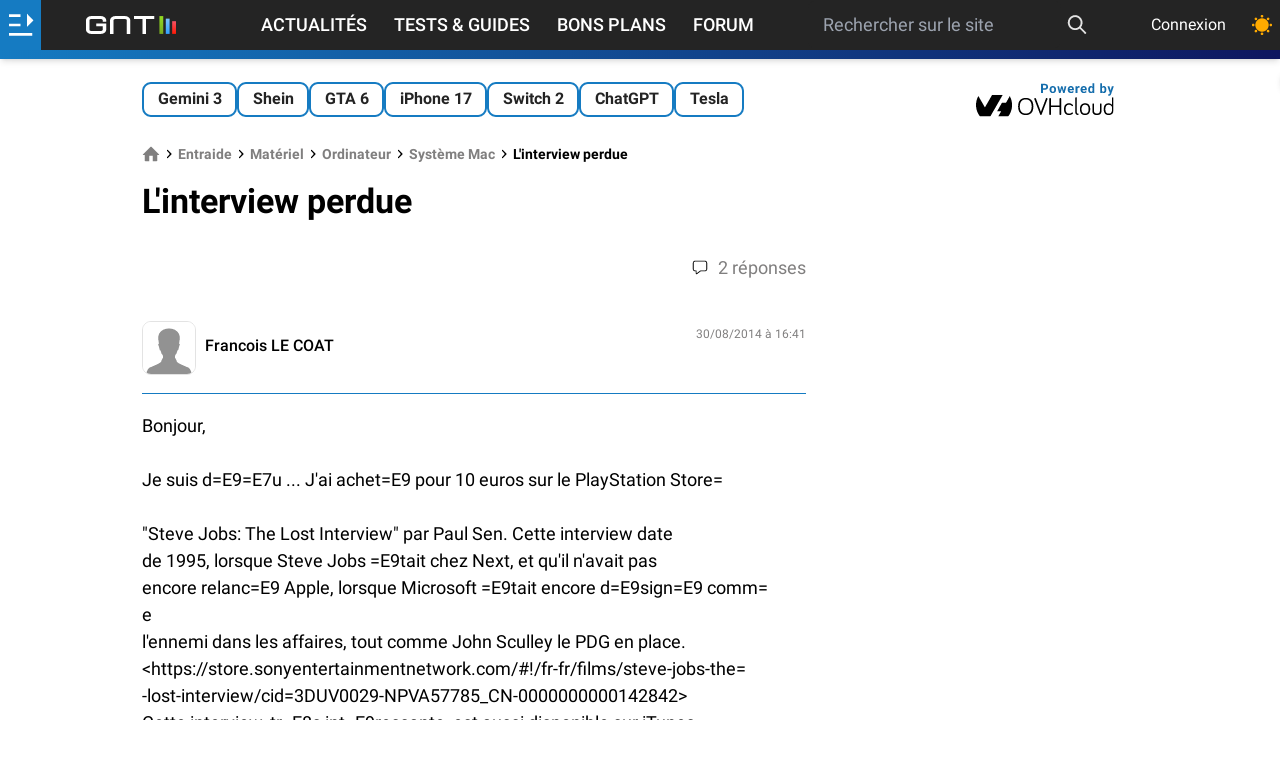

--- FILE ---
content_type: text/html; charset=utf-8
request_url: https://www.google.com/recaptcha/api2/aframe
body_size: 268
content:
<!DOCTYPE HTML><html><head><meta http-equiv="content-type" content="text/html; charset=UTF-8"></head><body><script nonce="twGDigkeBeQAJKmZyqjHoA">/** Anti-fraud and anti-abuse applications only. See google.com/recaptcha */ try{var clients={'sodar':'https://pagead2.googlesyndication.com/pagead/sodar?'};window.addEventListener("message",function(a){try{if(a.source===window.parent){var b=JSON.parse(a.data);var c=clients[b['id']];if(c){var d=document.createElement('img');d.src=c+b['params']+'&rc='+(localStorage.getItem("rc::a")?sessionStorage.getItem("rc::b"):"");window.document.body.appendChild(d);sessionStorage.setItem("rc::e",parseInt(sessionStorage.getItem("rc::e")||0)+1);localStorage.setItem("rc::h",'1768992775563');}}}catch(b){}});window.parent.postMessage("_grecaptcha_ready", "*");}catch(b){}</script></body></html>